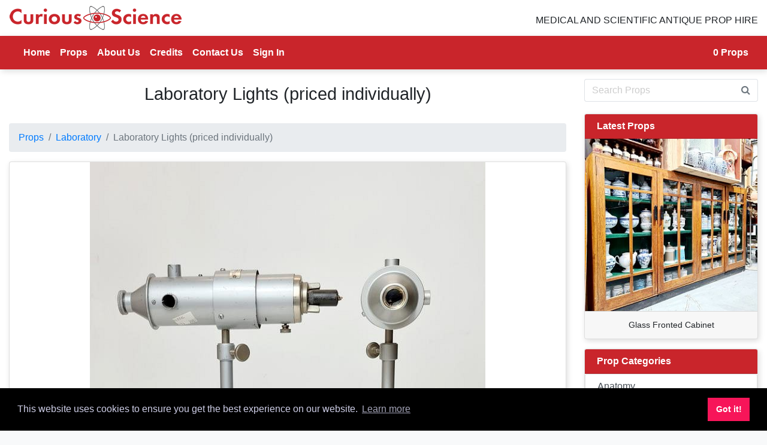

--- FILE ---
content_type: text/html; charset=UTF-8
request_url: https://www.curiousscience.com/props/laboratory-lights-priced-individually-P3066.html
body_size: 5570
content:
           
<!doctype html>
<html lang="en">
<head>
<!-- Google tag (gtag.js) -->
<script async src="https://www.googletagmanager.com/gtag/js?id=G-9TE0GYKDVF"></script>
<script>
  window.dataLayer = window.dataLayer || [];
  function gtag(){dataLayer.push(arguments);}
  gtag('js', new Date());

  gtag('config', 'G-9TE0GYKDVF');
</script>
<meta charset="utf-8">
<meta name="viewport" content="width=device-width, initial-scale=1, shrink-to-fit=no">
<title>Laboratory Lights (priced individually) | CURIOUS SCIENCE</title>
  	<meta name="Description" content="Laboratory Lights (priced individually) prop for hire. We have a large selection of Laboratory props for hire from our London prop house" />
	<link rel="canonical" href="https://www.curiousscience.com/props/laboratory-lights-priced-individually-P3066.html" />
	<meta property="og:locale" content="en_GB" />
	<meta property="og:site_name" content="Curious Science" />
  	<meta property="og:url" content="https://www.curiousscience.com/props/laboratory-lights-priced-individually-P3066.html" />
	<meta property="og:type"  content="product" />
  	<meta property="og:title" content="Laboratory Lights (priced individually) | CURIOUS SCIENCE" />
  	<meta property="og:description" content="Laboratory Lights (priced individually) prop for hire. We have a large selection of Laboratory props for hire from our London prop house" />
    <meta property="og:image" content="https://www.curiousscience.com/images/stock/0B545CF5-2E6D-488A-885B-813F7EC85104.jpeg" />
	<meta property="og:image:secure_url" content="https://www.curiousscience.com/images/stock/0B545CF5-2E6D-488A-885B-813F7EC85104.jpeg" />
	<meta name="twitter:card" content="summary_large_image" />
<meta name="twitter:description" content="Laboratory Lights (priced individually) prop for hire. We have a large selection of Laboratory props for hire from our London prop house" />
<meta name="twitter:title" content="Laboratory Lights (priced individually) | CURIOUS SCIENCE" />
<meta name="twitter:image" content="https://www.curiousscience.com/images/stock/0B545CF5-2E6D-488A-885B-813F7EC85104.jpeg" />
<link rel="icon" type="image/png" href="/favicon.ico" />
<!-- Latest compiled and minified CSS -->
<link rel="stylesheet" href="https://cdn.jsdelivr.net/npm/bootstrap@4.6.2/dist/css/bootstrap.min.css" integrity="sha384-xOolHFLEh07PJGoPkLv1IbcEPTNtaed2xpHsD9ESMhqIYd0nLMwNLD69Npy4HI+N" crossorigin="anonymous">
  <!-- Custom styles for this template -->
<!--<link href='https://fonts.googleapis.com/css?family=Nunito:400,700' rel='stylesheet' type='text/css'> -->
<!-- slick slider -->
<link rel="stylesheet" type="text/css" href="//cdn.jsdelivr.net/npm/slick-carousel@1.8.1/slick/slick.css"/>
<link rel="stylesheet" type="text/css" href="/css/slick-theme.css"/> 
 <!-- fontawesome CSS -->
  <link rel="stylesheet" href="https://maxcdn.bootstrapcdn.com/font-awesome/4.6.2/css/font-awesome.min.css">
  <!-- electroprops CSS -->
<link rel="stylesheet" href="/css/sidebar.min.css" type="text/css" />  
<link type="text/css" rel="stylesheet" href="https://cdn.jsdelivr.net/jquery.jssocials/1.4.0/jssocials.css" />
<link type="text/css" rel="stylesheet" href="https://cdn.jsdelivr.net/jquery.jssocials/1.4.0/jssocials-theme-flat.css" />
<link rel="stylesheet" type="text/css" href="https://cdn.jsdelivr.net/npm/cookieconsent@3/build/cookieconsent.min.css" />
<link href="/css/curiousscience.css" rel="stylesheet">
<script src="https://cdn.jsdelivr.net/npm/cookieconsent@3/build/cookieconsent.min.js" defer data-cfasync="false"></script>
<script>
window.addEventListener("load", function(){
window.cookieconsent.initialise({
  "palette": {
    "popup": {
      "background": "#000",
      "text": "#cfcfe8"
    },
    "button": {
      "background": "#f71559"
    }
  }
})});
</script>
 <!-- Bootstrap core JavaScript
    ================================================== -->
    <!-- Placed at the end of the document so the pages load faster -->
	  <script
  src="https://code.jquery.com/jquery-3.7.1.min.js"
  integrity="sha256-/JqT3SQfawRcv/BIHPThkBvs0OEvtFFmqPF/lYI/Cxo="
  crossorigin="anonymous"></script>
	 
<!--<script src="https://cdn.jsdelivr.net/npm/popper.js@1.16.1/dist/umd/popper.min.js" integrity="sha384-9/reFTGAW83EW2RDu2S0VKaIzap3H66lZH81PoYlFhbGU+6BZp6G7niu735Sk7lN" crossorigin="anonymous"></script> -->
<script src="https://cdn.jsdelivr.net/npm/bootstrap@4.6.2/dist/js/bootstrap.min.js" integrity="sha384-+sLIOodYLS7CIrQpBjl+C7nPvqq+FbNUBDunl/OZv93DB7Ln/533i8e/mZXLi/P+" crossorigin="anonymous"></script>
	<script type="text/javascript" src="//cdn.jsdelivr.net/npm/slick-carousel@1.8.1/slick/slick.min.js" defer></script>
	<script src="https://cdnjs.cloudflare.com/ajax/libs/mustache.js/3.0.1/mustache.min.js" defer></script>
  <script src="/js/sidebar.js" async></script> 
	<!-- Date picker scripts -->
	 <script type="text/javascript" src="https://cdn.jsdelivr.net/jquery.jssocials/1.4.0/jssocials.min.js" defer></script>
	<script src="/js/curiousscience.js?2333" async></script>
	<script id="sel-template" type="x-tmpl-mustache">
	{{#props}}
	<ul class="list-group"><li class="list-group-item d-flex justify-content-between align-items-center p-1 mb-1">  <div class="p-1"><a href="{{url}}"><img src="/slir/w50-h50-c1:1/images/stock/{{image}}"></a></div><div class="p-1 col-8 small">{{title}}<br>ID: {{id_prop}}</div><div class="p-2"><button class="btn btn-outline-danger px-3 btn-sm check rounded-circle" data-id="{{id_prop}}">X</button></div></li></ul>
	{{/props}}
	<div class="pt-3"><a href="/enquiries/"  class="btn btn-primary btn-block">
 Check out <i class="fa fa-arrow-right"></i>
		</a></div>
	</script>
  </head>

  <body class="bg-light"> 
	  <header class="bg-white" >
		<div class="container ">
		  <div class="row">
			  <div class="col-7 col-sm-4"><a href="/"><img src="/images/curious_science.png" class="img-fluid" alt="curious science logo"></a></div>
		  <div class="col-5 col-sm-8"><h2 class="text-right d-none d-sm-block text-uppercase text-weight-bold tagline mt-4" >Medical and Scientific Antique Prop Hire</h2></div>
		  </div>
		  </div>
			</header>
	  <nav  class="navbar navbar-expand-lg navbar-dark sticky-top bg-danger" >
		  <div class="container">
  <a class="navbar-brand d-none" href="#">Navbar</a>
  <button class="navbar-toggler" type="button" data-toggle="collapse" data-target="#navbarSupportedContent" aria-controls="navbarSupportedContent" aria-expanded="false" aria-label="Toggle navigation">
    <span class="navbar-toggler-icon"></span>
  </button>

  <div class="collapse navbar-collapse" id="navbarSupportedContent">
    <ul class="navbar-nav mr-auto">
      <li class="nav-item active">
        <a class="nav-link" href="/">Home <span class="sr-only">(current)</span></a>
      </li>
      <li class="nav-item"><a class="nav-link"  href="/props-8.html" >Props</a></li>
		<li class="nav-item"><a class="nav-link"  href="/about-us-7.html" >About Us</a></li>
		 <li class="nav-item"><a class="nav-link"  href="/credits-9.html" >Credits</a></li>
         <li class="nav-item"><a class="nav-link"  href="/contact-us-33.html" >Contact Us</a></li>
		<li class="nav-item"><a  class="nav-link" href="https://admin.curiousscience.com">Sign In</a></li>
    </ul>
	   
  </div>
		 <span class="navbar-text">
		   <strong><a href="/enquiries/"><span id="prop_count">0</span> Props</a></strong>
    </span>
	</div>
</nav> 	<div class="container bg-white"> 
	  <div class="row">
	  <div class="col-md-8 col-lg-9 ">
		  
	     		
        <!-- <button class="btn btn-text"  onclick="goBack()">&larr; back</button> -->
        
			  <h1 class="text-center pt-4 pb-2">Laboratory Lights (priced individually)</h1> 
		

		  
		  </div>
		  		  <div class="col-md-4 col-lg-3">
			<form method="get" action="/">  
			  <div class="input-group my-3">
                <input class="form-control py-2 border-right-0 border" type="search" placeholder="Search Props" value="" name="search"  id="search">
				  <span class="input-group-append">
                <button type="submit" class="btn btn-outline-secondary border-left-0 border" type="button">
                    <i class="fa fa-search"></i>
                </button>
				  </span>
            </div>
			  </form>
		  </div>
		  		  </div>
		 <div class="row">
	  <div class="col-md-8 col-lg-9 ">
		  
		  
		  			  
		  
		  <!-- prop -->
<section id="prop-section" class=" pt-3">
	
	<nav aria-label="breadcrumb">
  		<ol class="breadcrumb">
    		<li class="breadcrumb-item"><a href="/props-5.html">Props</a></li>
			<li class="breadcrumb-item"><a href="https://www.curiousscience.com/laboratory">Laboratory</a></li>
						<li class="breadcrumb-item active" aria-current="page">Laboratory Lights (priced individually)</li>
  		</ol>
	</nav>
      <div class="card">
       		<div class="slider-img">
       		    		<div>
			<img src="/slir/w800-h800/images/stock/0B545CF5-2E6D-488A-885B-813F7EC85104.jpeg" class="mx-auto d-block img-fluid"    alt="Laboratory Lights (priced individually)">
			</div>
        	  			</div>
		   <div class="card-body">	
			  <p><strong>Laboratory Lights (priced individually)</strong> for hire. Curious Science have a large selection of <a href='https://www.curiousscience.com/laboratory'>Laboratory</a> props for hire. We have <strong>laboratory</strong> props available which might not be shown on our online prop listing. Please contact us for more details of our stock.</p>        <p>Prop ID: <strong>3066</strong></p>
		<p class="mb-1">Width: </p>
			   <p class="mb-1">Height: </p>
			   <p class="mb-1">Depth: </p>
			   <p class="mb-1">Age: </p>
						   
			   
			   <p class="text-center mb-0">
				   <button type="submit" data-id="3066" class=" check btn btn-outline-danger "><img src="/images/globe-icon.png" alt="Add to your prop list"> <strong>Add Prop</strong></button></p>
			   
			   <p class="text-center text-uppercase mt-5"><u>Share</u></p> 
    <div id="share" class="center-block text-center mt-2 mb-5"></div> 
       </div>
       </div>
	  </section>




<h4 class="my-4">Related Props</h4><div class="row">				<div class="col-md-6 col-lg-4 grid-item">
					<div class="card mb-5">
					<a href="https://www.curiousscience.com/props/vintage-pewter-cigar-lighter-priced-individually-P2819.html">
					<img src="/slir/w300-h300/images/stock/DB376BB4-BF75-4719-B696-0385BA64DAB7.jpeg" loading="lazy" alt="Vintage Pewter Cigar Lighter (priced individually)" class="img-fluid d-block mx-auto">
						</a>
	
						<div class="card-body"><p class="text-center"><a href="https://www.curiousscience.com/props/vintage-pewter-cigar-lighter-priced-individually-P2819.html" class="small" >2819: Vintage Pewter Cigar Lighter (priced individually)</a></p>
							<p class="text-center mb-0"><button type="button" role="button" data-id="2819" class="check btn btn-outline-danger text-center"> 
								<img src="/images/globe-icon.png" alt="Add to your prop list"> <strong>Add Prop</strong></button></p>
						</div>
					 <!-- Card footer -->
					</div>
				</div>
            					<div class="col-md-6 col-lg-4 grid-item">
					<div class="card mb-5">
					<a href="https://www.curiousscience.com/props/oak-school-laboratory-cabinets-priced-individually-P3624.html">
					<img src="/slir/w300-h300/images/stock/66AA1249-8AA0-46C6-9B63-7EA8253EDD86.jpeg" loading="lazy" alt="Oak School / Laboratory Cabinets (priced individually)" class="img-fluid d-block mx-auto">
						</a>
	
						<div class="card-body"><p class="text-center"><a href="https://www.curiousscience.com/props/oak-school-laboratory-cabinets-priced-individually-P3624.html" class="small" >3624: Oak School / Laboratory Cabinets (priced individually)</a></p>
							<p class="text-center mb-0"><button type="button" role="button" data-id="3624" class="check btn btn-outline-danger text-center"> 
								<img src="/images/globe-icon.png" alt="Add to your prop list"> <strong>Add Prop</strong></button></p>
						</div>
					 <!-- Card footer -->
					</div>
				</div>
            					<div class="col-md-6 col-lg-4 grid-item">
					<div class="card mb-5">
					<a href="https://www.curiousscience.com/props/laboratory-strobe-light-P2842.html">
					<img src="/slir/w300-h300/images/stock/B8D15818-7659-4106-BA29-87478522FF88.jpeg" loading="lazy" alt="Laboratory Strobe Light" class="img-fluid d-block mx-auto">
						</a>
	
						<div class="card-body"><p class="text-center"><a href="https://www.curiousscience.com/props/laboratory-strobe-light-P2842.html" class="small" >2842: Laboratory Strobe Light</a></p>
							<p class="text-center mb-0"><button type="button" role="button" data-id="2842" class="check btn btn-outline-danger text-center"> 
								<img src="/images/globe-icon.png" alt="Add to your prop list"> <strong>Add Prop</strong></button></p>
						</div>
					 <!-- Card footer -->
					</div>
				</div>
            					<div class="col-md-6 col-lg-4 grid-item">
					<div class="card mb-5">
					<a href="https://www.curiousscience.com/props/vintage-laboratory-setup-priced-individually-P3060.html">
					<img src="/slir/w300-h300/images/stock/3D567A68-58EA-4849-8BF3-BA01F42F39D8.jpeg" loading="lazy" alt="Vintage Laboratory Setup (priced individually)" class="img-fluid d-block mx-auto">
						</a>
	
						<div class="card-body"><p class="text-center"><a href="https://www.curiousscience.com/props/vintage-laboratory-setup-priced-individually-P3060.html" class="small" >3060: Vintage Laboratory Setup (priced individually)</a></p>
							<p class="text-center mb-0"><button type="button" role="button" data-id="3060" class="check btn btn-outline-danger text-center"> 
								<img src="/images/globe-icon.png" alt="Add to your prop list"> <strong>Add Prop</strong></button></p>
						</div>
					 <!-- Card footer -->
					</div>
				</div>
            					<div class="col-md-6 col-lg-4 grid-item">
					<div class="card mb-5">
					<a href="https://www.curiousscience.com/props/laboratory-stool-priced-individually-P3402.html">
					<img src="/slir/w300-h300/images/stock/B41FC443-33FB-4FCF-B78D-D03BCCAC2AA8.jpeg" loading="lazy" alt="Laboratory Stool (priced individually)" class="img-fluid d-block mx-auto">
						</a>
	
						<div class="card-body"><p class="text-center"><a href="https://www.curiousscience.com/props/laboratory-stool-priced-individually-P3402.html" class="small" >3402: Laboratory Stool (priced individually)</a></p>
							<p class="text-center mb-0"><button type="button" role="button" data-id="3402" class="check btn btn-outline-danger text-center"> 
								<img src="/images/globe-icon.png" alt="Add to your prop list"> <strong>Add Prop</strong></button></p>
						</div>
					 <!-- Card footer -->
					</div>
				</div>
            					<div class="col-md-6 col-lg-4 grid-item">
					<div class="card mb-5">
					<a href="https://www.curiousscience.com/props/antique-prism-on-brass-stand-priced-individually-P1122.html">
					<img src="/slir/w300-h300/images/stock/F63C2264-8949-4399-96BB-6DB31B6BEE95.jpeg" loading="lazy" alt="Antique Prism On Brass Stand (priced individually)" class="img-fluid d-block mx-auto">
						</a>
	
						<div class="card-body"><p class="text-center"><a href="https://www.curiousscience.com/props/antique-prism-on-brass-stand-priced-individually-P1122.html" class="small" >1122: Antique Prism On Brass Stand (priced individually)</a></p>
							<p class="text-center mb-0"><button type="button" role="button" data-id="1122" class="check btn btn-outline-danger text-center"> 
								<img src="/images/globe-icon.png" alt="Add to your prop list"> <strong>Add Prop</strong></button></p>
						</div>
					 <!-- Card footer -->
					</div>
				</div>
            					<div class="col-md-6 col-lg-4 grid-item">
					<div class="card mb-5">
					<a href="https://www.curiousscience.com/props/tripod-priced-individually-P2866.html">
					<img src="/slir/w300-h300/images/stock/87DBBA4A-7E3B-40C1-B5C7-849863878BEE.jpeg" loading="lazy" alt="Tripod (priced individually)" class="img-fluid d-block mx-auto">
						</a>
	
						<div class="card-body"><p class="text-center"><a href="https://www.curiousscience.com/props/tripod-priced-individually-P2866.html" class="small" >2866: Tripod (priced individually)</a></p>
							<p class="text-center mb-0"><button type="button" role="button" data-id="2866" class="check btn btn-outline-danger text-center"> 
								<img src="/images/globe-icon.png" alt="Add to your prop list"> <strong>Add Prop</strong></button></p>
						</div>
					 <!-- Card footer -->
					</div>
				</div>
            					<div class="col-md-6 col-lg-4 grid-item">
					<div class="card mb-5">
					<a href="https://www.curiousscience.com/props/vintage-card-filing-drawers-priced-individually-P4938.html">
					<img src="/slir/w300-h300/images/stock/20230906_103810.jpeg" loading="lazy" alt="Vintage Card Filing Drawers (priced individually)" class="img-fluid d-block mx-auto">
						</a>
	
						<div class="card-body"><p class="text-center"><a href="https://www.curiousscience.com/props/vintage-card-filing-drawers-priced-individually-P4938.html" class="small" >4938: Vintage Card Filing Drawers (priced individually)</a></p>
							<p class="text-center mb-0"><button type="button" role="button" data-id="4938" class="check btn btn-outline-danger text-center"> 
								<img src="/images/globe-icon.png" alt="Add to your prop list"> <strong>Add Prop</strong></button></p>
						</div>
					 <!-- Card footer -->
					</div>
				</div>
            					<div class="col-md-6 col-lg-4 grid-item">
					<div class="card mb-5">
					<a href="https://www.curiousscience.com/props/antique-tin-plate-french-magic-lantern-priced-individually-P1109.html">
					<img src="/slir/w300-h300/images/stock/7C24F66A-FA8F-40E9-AEDB-B2BB42EA7F65.jpeg" loading="lazy" alt="Antique Tin-Plate, French Magic Lantern (priced individually)" class="img-fluid d-block mx-auto">
						</a>
	
						<div class="card-body"><p class="text-center"><a href="https://www.curiousscience.com/props/antique-tin-plate-french-magic-lantern-priced-individually-P1109.html" class="small" >1109: Antique Tin-Plate, French Magic Lantern (priced individually)</a></p>
							<p class="text-center mb-0"><button type="button" role="button" data-id="1109" class="check btn btn-outline-danger text-center"> 
								<img src="/images/globe-icon.png" alt="Add to your prop list"> <strong>Add Prop</strong></button></p>
						</div>
					 <!-- Card footer -->
					</div>
				</div>
            	</div>			   		    
		  
		  
<!-- prop categories -->		  
			  </div>
			 
		  <div class="col-md-4 col-lg-3 my-3 my-sm-0">
			 <div class="card mb-3">
  	<div class="card-header text-white font-weight-bold py-2" style="background: #C9252B">
    Latest Props
  	</div>
	
					
					<a href='/latest-props-20.html'><img src='/slir/w300-h300/images/stock/IMG_1347.jpeg' loading='lazy' class='img-fluid d-block mx-auto' alt='Glass Fronted Cabinet'></a>
					<div class='card-footer small text-center'>Glass Fronted Cabinet</div>
						
</div>			<a name="props"></a>
<div class="card mb-3">
  	<div class="card-header text-white font-weight-bold py-2" style="background: #C9252B" >
    Prop Categories
  	</div>
	<ul class="list-group">
	<a class="list-group-item list-group-item-action py-2"  href="https://www.curiousscience.com/anatomy" >Anatomy</a><a class="list-group-item list-group-item-action py-2"  href="https://www.curiousscience.com/astronomy" >Astronomy</a><a class="list-group-item list-group-item-action py-2"  href="https://www.curiousscience.com/binoculars-opera-glasses" >Binoculars & Opera Glasses</a><a class="list-group-item list-group-item-action py-2"  href="https://www.curiousscience.com/cabinets" >Cabinets</a><a class="list-group-item list-group-item-action py-2"  href="https://www.curiousscience.com/calculating" >Calculating</a><a class="list-group-item list-group-item-action py-2"  href="https://www.curiousscience.com/charts" >Charts</a><a class="list-group-item list-group-item-action py-2"  href="https://www.curiousscience.com/communications" >Communications</a><a class="list-group-item list-group-item-action py-2"  href="https://www.curiousscience.com/consulting-room-film-set" >Consulting Room Film Set</a><a class="list-group-item list-group-item-action py-2"  href="https://www.curiousscience.com/antique-curiosities" >Curiosities</a><a class="list-group-item list-group-item-action py-2"  href="https://www.curiousscience.com/curious-prop-ideas" >Curious Prop Ideas</a><a class="list-group-item list-group-item-action py-2"  href="https://www.curiousscience.com/dental" >Dental</a><a class="list-group-item list-group-item-action py-2"  href="https://www.curiousscience.com/diagnostics" >Diagnostic (medical)</a><a class="list-group-item list-group-item-action py-2"  href="https://www.curiousscience.com/doctors-bags" >Doctors bags</a><a class="list-group-item list-group-item-action py-2"  href="https://www.curiousscience.com/" >Ear nose and throat</a><a class="list-group-item list-group-item-action py-2"  href="https://www.curiousscience.com/educational" >Educational</a><a class="list-group-item list-group-item-action py-2"  href="https://www.curiousscience.com/electrical" >Electrical </a><a class="list-group-item list-group-item-action py-2"  href="https://www.curiousscience.com/encarceration-punishment" >Encarceration and Punishment</a><a class="list-group-item list-group-item-action py-2"  href="https://www.curiousscience.com/flora-fauna" >Flora & Fauna</a><a class="list-group-item list-group-item-action py-2"  href="https://www.curiousscience.com/Food" >Food</a><a class="list-group-item list-group-item-action py-2"  href="https://www.curiousscience.com/general-props" >General Props</a><a class="list-group-item list-group-item-action py-2"  href="https://www.curiousscience.com/globes" >Globes</a><a class="list-group-item list-group-item-action py-2"  href="https://www.curiousscience.com/hospital-furniture" >Hospital furniture</a><a class="list-group-item list-group-item-action py-2"  href="https://www.curiousscience.com/industrial" >Industrial</a><a class="list-group-item list-group-item-action py-2"  href="https://www.curiousscience.com/infinity-cove" >Infinity Cove</a><a class="list-group-item list-group-item-action py-2"  href="https://www.curiousscience.com/laboratory" >Laboratory</a><a class="list-group-item list-group-item-action py-2"  href="https://www.curiousscience.com/lighting" >Lighting</a><a class="list-group-item list-group-item-action py-2"  href="https://www.curiousscience.com/magnifiers" >Magnifiers</a><a class="list-group-item list-group-item-action py-2"  href="https://www.curiousscience.com/ear-nose-throat" >Maritime</a><a class="list-group-item list-group-item-action py-2"  href="https://www.curiousscience.com/Medical" >Medical</a><a class="list-group-item list-group-item-action py-2"  href="https://www.curiousscience.com/medicine-chests" >Medicine chests</a><a class="list-group-item list-group-item-action py-2"  href="https://www.curiousscience.com/microscopy" >Microscopy</a><a class="list-group-item list-group-item-action py-2"  href="https://www.curiousscience.com/mirrors" >Mirrors</a><a class="list-group-item list-group-item-action py-2"  href="https://www.curiousscience.com/modern-medical-prop-ideas" >Modern Medical Prop Ideas</a><a class="list-group-item list-group-item-action py-2"  href="https://www.curiousscience.com/modern-mortuary-prop-ideas" >Modern Mortuary Prop ideas</a><a class="list-group-item list-group-item-action py-2"  href="https://www.curiousscience.com/obstetrics-gynaecology" >Obstetrics and gynaecology</a><a class="list-group-item list-group-item-action py-2"  href="https://www.curiousscience.com/office-equipment" >Office equipment</a><a class="list-group-item list-group-item-action py-2"  href="https://www.curiousscience.com/ophthalmics" >Ophthalmic</a><a class="list-group-item list-group-item-action py-2"  href="https://www.curiousscience.com/optical" >Optical</a><a class="list-group-item list-group-item-action py-2"  href="https://www.curiousscience.com/pharmacy" >Pharmacy</a><a class="list-group-item list-group-item-action py-2"  href="https://www.curiousscience.com/photography" >Photography</a><a class="list-group-item list-group-item-action py-2"  href="https://www.curiousscience.com/pictures-paintings" >Pictures and paintings</a><a class="list-group-item list-group-item-action py-2"  href="https://www.curiousscience.com/post-mortem" >Post Mortem</a><a class="list-group-item list-group-item-action py-2"  href="https://www.curiousscience.com/prosthetics" >Prosthetics</a><a class="list-group-item list-group-item-action py-2"  href="https://www.curiousscience.com/quack-medicine" >Quack Medicine</a><a class="list-group-item list-group-item-action py-2"  href="https://www.curiousscience.com/scales-weights-measures" >Scales, weights, measures & balances</a><a class="list-group-item list-group-item-action py-2"  href="https://www.curiousscience.com/Scientific" >Scientific</a><a class="list-group-item list-group-item-action py-2"  href="https://www.curiousscience.com/sound-music" >Sound and music</a><a class="list-group-item list-group-item-action py-2"  href="https://www.curiousscience.com/sports-equipment" >Sports Equipment</a><a class="list-group-item list-group-item-action py-2"  href="https://www.curiousscience.com/surgical" >Surgical</a><a class="list-group-item list-group-item-action py-2"  href="https://www.curiousscience.com/surveying" >Surveying</a><a class="list-group-item list-group-item-action py-2"  href="https://www.curiousscience.com/toys-and-games" >Toys and games</a><a class="list-group-item list-group-item-action py-2"  href="https://www.curiousscience.com/typewriters" >Typewriters</a><a class="list-group-item list-group-item-action py-2"  href="https://www.curiousscience.com/victorian-operating-theatre" >Victorian Operating Theatre</a><a class="list-group-item list-group-item-action py-2"  href="https://www.curiousscience.com/weather-instruments" >Weather Instruments</a><a class="list-group-item list-group-item-action py-2"  href="https://www.curiousscience.com/wheelchairs" >Wheelchairs</a>	</ul>
</div>		 </div>
			  </div>
	  
        
	  </div>
  			

	  

	<!-- film medical -->
  <section id="section-group" class="py-5 bg-light">
	  
		  
		  <div class="container">
			  <h2 class="text-center mb-3 text-uppercase text-black-50">The Film Medical Group</h2>
			  <div class="row">
				  <div class="col-md-4 pb-2"><a  href="https://www.filmmedical.co.uk/"><img src="/images/film_medical.png" loading="lazy" class="img-fluid mx-auto d-block" alt="Film Medical Logo"/></a> <h5 class="text-center"><a  href="https://www.filmmedical.co.uk/" class="text-dark">Retro to modern medical and scientific props.</a></h5></div>
				  <div class="col-md-4 pb-2"><a  href="https://www.curiousscience.com/"><img src="/images/curious_science.png" loading="lazy" class="img-fluid mx-auto d-block"  alt="Curious Science logo"/></a> <h5 class="text-center"><a  href="https://www.curiousscience.com/" class="text-dark">Discover the world of antique scientific and medical props.</a></h5></div>
				  <div class="col-md-4 py-2"><a  href="https://www.electroprops.co.uk/"><img src="/images/logo.png" loading="lazy" class="img-fluid mx-auto d-block" alt="Electroprops Logo"/></a> <h5 class="text-center"><a  href="https://www.electroprops.co.uk/" class="text-dark">The electronic prop house.</a></h5></div>
			  </div>
		  </div>
	  
	  </section>
      

  <!--contacts-->
	  

	<a  id="contact"></a>
 	<div class=" bg-dark text-white-50 pt-3">
   
		<hr>
   
		<div class="container-fluid"> <p class="mb-0 pb-2 text-right">&copy; 2026 Film Medical Services Ltd</p></div>
    </div> 

<!-- sidebar for enquiries -->	  
	  
<div class="sidebar" id="sidebar-right"> 
<div class="d-flex flex-row card-header">
  <div class="p-2 align-items-center"> 
	<a href="#" id="sidebar-close" class="btn"><i class="fa fa-times fa-lg"></i></a>
	</div>
  <div class="p-2 align-items-center align-self-center"> 
   <h5>Your Props</h5>
	</div>
   <div class="p-2 align-items-center justify-content-end">   
    <!-- Button trigger modal -->

	</div>
	</div>
    
     
      <div id="proforma" class="card-body" data-session="<br />
<b>Warning</b>:  count(): Parameter must be an array or an object that implements Countable in <b>/var/www/vhosts/curiousscience.com/httpdocs/index.php</b> on line <b>436</b><br />
0"></div> 
	
</div>
 
	  
   
</body>
</html>


--- FILE ---
content_type: text/css
request_url: https://www.curiousscience.com/css/curiousscience.css
body_size: 539
content:
@charset "utf-8";
/* CSS Document */

.navbar-dark .navbar-nav .nav-link {
    color: rgba(255,255,255, 1.0);
	font-weight:bold;
}


h1 {
	
	font-size: 1.8rem;

}



h2 {
	
	font-size: 1.2rem;

}

::placeholder {
 color: rgba(0,0,0,0.2)!important;

}
	
:-ms-input-placeholder { /* Internet Explorer 10-11 */
    color: rgba(0,0,0,0.2)!important;
	
}

::-ms-input-placeholder { /* Microsoft Edge */
   color: rgba(0,0,0,0.2)!important;

}

element.style {
}
.slick-next {
    right: 10px;
    z-index: 20;
}
.slick-prev:before, .slick-next:before {
    color:#C9252B!important;
;
}

.navbar {
	
	background: #C9252B!important;
	
}


.card {
	
	    -moz-box-shadow: 2px 3px 10px #DDDDDD;
    -webkit-box-shadow: 2px 3px 10px #DDDDDD;
    box-shadow: 2px 3px 10px #DDDDDD;
}

.navbar {
	
	  -moz-box-shadow: 2px 3px 10px #DDDDDD;
    -webkit-box-shadow: 2px 3px 10px #DDDDDD;
    box-shadow: 2px 3px 10px #DDDDDD;
}

.sticky {
	box-shadow: none;
}

/* Add some top padding to the page content to prevent sudden quick movement (as the navigation bar gets a new position at the top of the page (position:fixed and top:0) */
.sticky + .content {
  padding-top: 60px;
} 

@media (max-width: 576px) { 
	
	
	
	header h2 { font-size:0.8rem;} /* The sticky class is added to the navbar with JS when it reaches its scroll position */
}

@media (max-width: 768px) { header h2 { font-size:1rem;} .list-group {    font-size: 0.8rem;} h1 { font-size:1.2rem;} .film-medical-group p { font-size:0.8rem;} }

@media (min-width: 992px) { 
	
	header h2 { font-size:1rem;}
	
	.card-columns { column-count:3; 
	
	} }

@media (min-width: 1200px) {
.container {
    max-width: 1340px;
} } 



--- FILE ---
content_type: application/javascript
request_url: https://www.curiousscience.com/js/sidebar.js
body_size: 466
content:
var Sidebar = (function () {
    function Sidebar(holder, eventElement, side, width, speed) {
        this.side = side;
        this.width = width;
        this.speed = speed;
        this.holderId = $(holder);
        this.eventElementId = $(eventElement);
    }
    Sidebar.prototype.init = function () {
        if (this.side != undefined) {
            if (this.side == 'right') {
                $(this.holderId).addClass('right');
            }
        }
        if (this.width != undefined) {
            $(this.holderId).css({
                'max-width': this.width
            });
        }
        if (this.width != undefined) {
            $(this.holderId).css({
                'transition-duration': ((this.speed) / 1000) + 's'
            });
        }
        // attach click event
        this.clickEvent();
    };
    Sidebar.prototype.clickEvent = function () {
        var holder = $(this.holderId);
        var elementBtn = $(this.eventElementId);
        var closeBtn = holder.find('a#sidebar-close');
        $(document).on('click', function (e) {
            var item = e.target;
            if ($(item).is(elementBtn)) {
                holder.addClass('active');
                return false;
            }
            else {
                if (!$(item).closest(holder).length || $(item).closest(closeBtn).length) {
                    if (holder.hasClass('active')) {
                        holder.removeClass('active');
                        return false;
                    }
                }
            }
        });
    };
    return Sidebar;
}());
;
window.onload = function () {
    var sidebarLeft = new Sidebar('#sidebar', '#open-left', 'left', '380px', 300);
    sidebarLeft.init();
    var sidebarRight = new Sidebar('#sidebar-right', '#open-right', 'right', '380px', 250);
    sidebarRight.init();
};
//# sourceMappingURL=sidebar.js.map